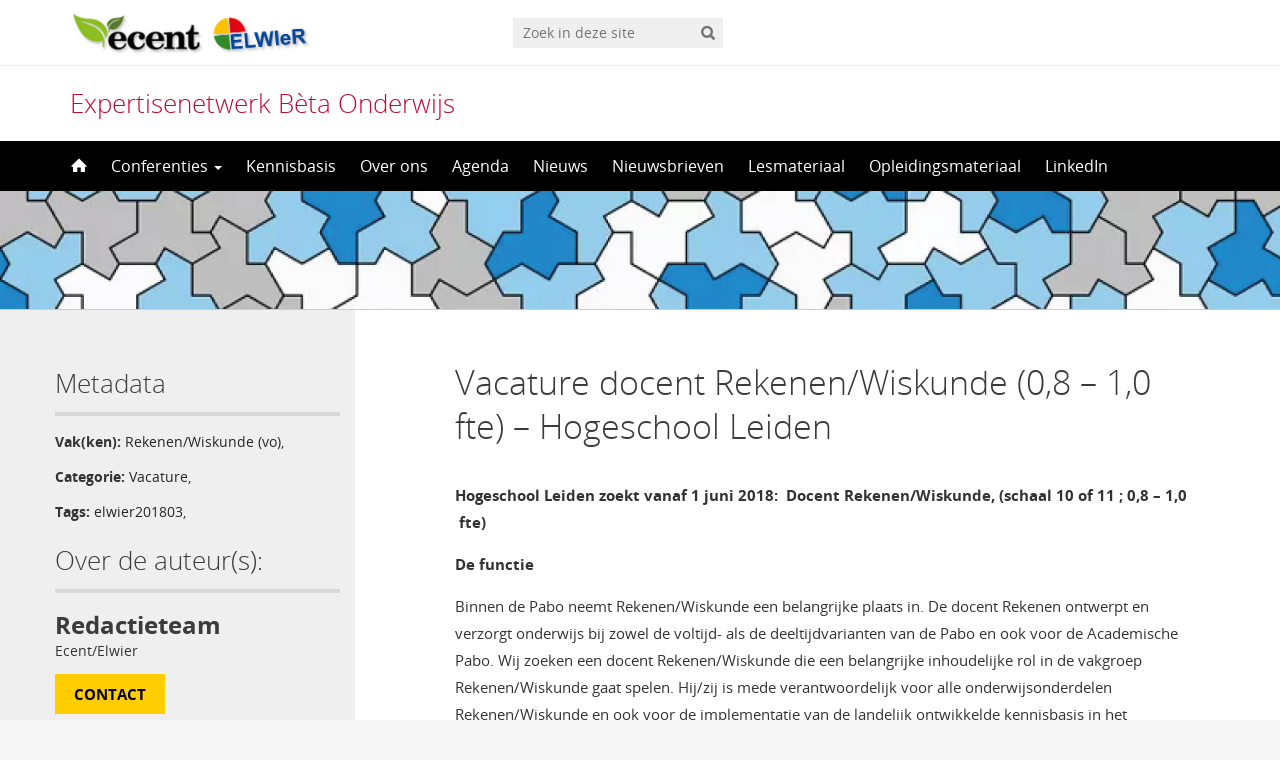

--- FILE ---
content_type: text/html; charset=UTF-8
request_url: https://elbd.sites.uu.nl/2018/03/19/vacature-docent-rekenen-wiskunde-08-10-fte-hogeschool-leiden/
body_size: 8414
content:
<!DOCTYPE html>
<!--[if lt IE 7]><html lang="nl-NL" class="no-js lt-ie9 lt-ie8 lt-ie7"> <![endif]-->
<!--[if (IE 7)&!(IEMobile)]><html lang="nl-NL" class="no-js lt-ie9 lt-ie8"><![endif]-->
<!--[if (IE 8)&!(IEMobile)]><html lang="nl-NL" class="no-js lt-ie9"><![endif]-->
<!--[if gt IE 8]><!--> <html lang="nl-NL" class="no-js"><!--<![endif]-->
<head>
<meta charset="UTF-8">
<title>Expertisenetwerk Bèta Onderwijs | Vacature docent Rekenen/Wiskunde (0,8 – 1,0  fte) - Hogeschool Leiden</title>

<base href="">

<meta name="HandheldFriendly" content="True">
<meta name="MobileOptimized" content="320">
<meta name="viewport" content="width=device-width, initial-scale=1"/>




<link rel="icon" href="https://elbd.sites.uu.nl/wp-content/themes/UU2014/images/favicon.ico">
<link rel="apple-touch-icon" href="https://elbd.sites.uu.nl/wp-content/themes/UU2014/images/apple-icon-touch.png">



<meta name="msapplication-TileColor" content="#f01d4f">
<meta name="msapplication-TileImage" content="https://elbd.sites.uu.nl/wp-content/themes/UU2014/images/win8-tile-icon.png">

<link rel="profile" href="https://gmpg.org/xfn/11">
<link rel="pingback" href="https://elbd.sites.uu.nl/xmlrpc.php">

<!-- Open Graph Meta Tags for Facebook and LinkedIn Sharing !-->
<meta property="og:title" content="Vacature docent Rekenen/Wiskunde (0,8 – 1,0  fte) &#8211; Hogeschool Leiden"/>
<meta property="og:description" content="Hogeschool Leiden zoekt vanaf 1 juni 2018:  Docent Rekenen/Wiskunde, (schaal 10 of 11 ; 0,8 – 1,0  fte) De functie Binnen de Pabo neemt Rekenen/Wiskunde een belangrijke plaats in. De docent Rekenen ontwerpt en verzorgt onderwijs bij zowel de voltijd- als de deeltijdvarianten van de Pabo en ook voor de Academische Pabo. Wij zoeken een docent Rekenen/Wiskunde die een belangrijke inhoudelijke rol in de vakgroep Rekenen/Wiskunde gaat spelen. Hij/zij is&hellip;" />
<meta property="og:url" content="https://elbd.sites.uu.nl/2018/03/19/vacature-docent-rekenen-wiskunde-08-10-fte-hogeschool-leiden/" />
<meta property="og:image" content="https://elbd.sites.uu.nl/wp-content/uploads/sites/108/2023/03/exp_rw_banner.jpg" />
<meta property="og:type" content="article" />
<meta property="og:site_name" content="Expertisenetwerk Bèta Onderwijs" />
<!-- End Open Graph Meta Tags !-->



<meta name='robots' content='max-image-preview:large' />
<script type="text/javascript">
/* <![CDATA[ */
window.koko_analytics = {"url":"https:\/\/elbd.sites.uu.nl\/wp-admin\/admin-ajax.php?action=koko_analytics_collect","site_url":"https:\/\/elbd.sites.uu.nl","post_id":9376,"path":"\/2018\/03\/19\/vacature-docent-rekenen-wiskunde-08-10-fte-hogeschool-leiden\/","method":"cookie","use_cookie":true};
/* ]]> */
</script>
<link rel="alternate" hreflang="nl" href="https://elbd.sites.uu.nl/2018/03/19/vacature-docent-rekenen-wiskunde-08-10-fte-hogeschool-leiden/" />
<link rel="alternate" hreflang="x-default" href="https://elbd.sites.uu.nl/2018/03/19/vacature-docent-rekenen-wiskunde-08-10-fte-hogeschool-leiden/" />
<link rel="alternate" type="application/rss+xml" title="Expertisenetwerk Bèta Onderwijs &raquo; feed" href="https://elbd.sites.uu.nl/feed/" />
<link rel="alternate" type="application/rss+xml" title="Expertisenetwerk Bèta Onderwijs &raquo; reactiesfeed" href="https://elbd.sites.uu.nl/comments/feed/" />
<link rel='stylesheet' id='formidable-css' href='https://elbd.sites.uu.nl/wp-content/plugins/formidable/css/formidableforms108.css' type='text/css' media='all' />
<link rel='stylesheet' id='wp-block-library-css' href='https://elbd.sites.uu.nl/wp-includes/css/dist/block-library/style.min.css' type='text/css' media='all' />
<link rel='stylesheet' id='agenda-query-css' href='https://elbd.sites.uu.nl/wp-content/plugins/uu-blocks//build/uu-agenda-query.css' type='text/css' media='all' />
<link rel='stylesheet' id='agenda-query-past-css' href='https://elbd.sites.uu.nl/wp-content/plugins/uu-blocks//build/uu-agenda-query-past.css' type='text/css' media='all' />
<style id='classic-theme-styles-inline-css' type='text/css'>
/*! This file is auto-generated */
.wp-block-button__link{color:#fff;background-color:#32373c;border-radius:9999px;box-shadow:none;text-decoration:none;padding:calc(.667em + 2px) calc(1.333em + 2px);font-size:1.125em}.wp-block-file__button{background:#32373c;color:#fff;text-decoration:none}
</style>
<style id='global-styles-inline-css' type='text/css'>
body{--wp--preset--color--black: #000000;--wp--preset--color--cyan-bluish-gray: #abb8c3;--wp--preset--color--white: #ffffff;--wp--preset--color--pale-pink: #f78da7;--wp--preset--color--vivid-red: #cf2e2e;--wp--preset--color--luminous-vivid-orange: #ff6900;--wp--preset--color--luminous-vivid-amber: #fcb900;--wp--preset--color--light-green-cyan: #7bdcb5;--wp--preset--color--vivid-green-cyan: #00d084;--wp--preset--color--pale-cyan-blue: #8ed1fc;--wp--preset--color--vivid-cyan-blue: #0693e3;--wp--preset--color--vivid-purple: #9b51e0;--wp--preset--gradient--vivid-cyan-blue-to-vivid-purple: linear-gradient(135deg,rgba(6,147,227,1) 0%,rgb(155,81,224) 100%);--wp--preset--gradient--light-green-cyan-to-vivid-green-cyan: linear-gradient(135deg,rgb(122,220,180) 0%,rgb(0,208,130) 100%);--wp--preset--gradient--luminous-vivid-amber-to-luminous-vivid-orange: linear-gradient(135deg,rgba(252,185,0,1) 0%,rgba(255,105,0,1) 100%);--wp--preset--gradient--luminous-vivid-orange-to-vivid-red: linear-gradient(135deg,rgba(255,105,0,1) 0%,rgb(207,46,46) 100%);--wp--preset--gradient--very-light-gray-to-cyan-bluish-gray: linear-gradient(135deg,rgb(238,238,238) 0%,rgb(169,184,195) 100%);--wp--preset--gradient--cool-to-warm-spectrum: linear-gradient(135deg,rgb(74,234,220) 0%,rgb(151,120,209) 20%,rgb(207,42,186) 40%,rgb(238,44,130) 60%,rgb(251,105,98) 80%,rgb(254,248,76) 100%);--wp--preset--gradient--blush-light-purple: linear-gradient(135deg,rgb(255,206,236) 0%,rgb(152,150,240) 100%);--wp--preset--gradient--blush-bordeaux: linear-gradient(135deg,rgb(254,205,165) 0%,rgb(254,45,45) 50%,rgb(107,0,62) 100%);--wp--preset--gradient--luminous-dusk: linear-gradient(135deg,rgb(255,203,112) 0%,rgb(199,81,192) 50%,rgb(65,88,208) 100%);--wp--preset--gradient--pale-ocean: linear-gradient(135deg,rgb(255,245,203) 0%,rgb(182,227,212) 50%,rgb(51,167,181) 100%);--wp--preset--gradient--electric-grass: linear-gradient(135deg,rgb(202,248,128) 0%,rgb(113,206,126) 100%);--wp--preset--gradient--midnight: linear-gradient(135deg,rgb(2,3,129) 0%,rgb(40,116,252) 100%);--wp--preset--font-size--small: 13px;--wp--preset--font-size--medium: 20px;--wp--preset--font-size--large: 36px;--wp--preset--font-size--x-large: 42px;--wp--preset--spacing--20: 0.44rem;--wp--preset--spacing--30: 0.67rem;--wp--preset--spacing--40: 1rem;--wp--preset--spacing--50: 1.5rem;--wp--preset--spacing--60: 2.25rem;--wp--preset--spacing--70: 3.38rem;--wp--preset--spacing--80: 5.06rem;--wp--preset--shadow--natural: 6px 6px 9px rgba(0, 0, 0, 0.2);--wp--preset--shadow--deep: 12px 12px 50px rgba(0, 0, 0, 0.4);--wp--preset--shadow--sharp: 6px 6px 0px rgba(0, 0, 0, 0.2);--wp--preset--shadow--outlined: 6px 6px 0px -3px rgba(255, 255, 255, 1), 6px 6px rgba(0, 0, 0, 1);--wp--preset--shadow--crisp: 6px 6px 0px rgba(0, 0, 0, 1);}:where(.is-layout-flex){gap: 0.5em;}:where(.is-layout-grid){gap: 0.5em;}body .is-layout-flex{display: flex;}body .is-layout-flex{flex-wrap: wrap;align-items: center;}body .is-layout-flex > *{margin: 0;}body .is-layout-grid{display: grid;}body .is-layout-grid > *{margin: 0;}:where(.wp-block-columns.is-layout-flex){gap: 2em;}:where(.wp-block-columns.is-layout-grid){gap: 2em;}:where(.wp-block-post-template.is-layout-flex){gap: 1.25em;}:where(.wp-block-post-template.is-layout-grid){gap: 1.25em;}.has-black-color{color: var(--wp--preset--color--black) !important;}.has-cyan-bluish-gray-color{color: var(--wp--preset--color--cyan-bluish-gray) !important;}.has-white-color{color: var(--wp--preset--color--white) !important;}.has-pale-pink-color{color: var(--wp--preset--color--pale-pink) !important;}.has-vivid-red-color{color: var(--wp--preset--color--vivid-red) !important;}.has-luminous-vivid-orange-color{color: var(--wp--preset--color--luminous-vivid-orange) !important;}.has-luminous-vivid-amber-color{color: var(--wp--preset--color--luminous-vivid-amber) !important;}.has-light-green-cyan-color{color: var(--wp--preset--color--light-green-cyan) !important;}.has-vivid-green-cyan-color{color: var(--wp--preset--color--vivid-green-cyan) !important;}.has-pale-cyan-blue-color{color: var(--wp--preset--color--pale-cyan-blue) !important;}.has-vivid-cyan-blue-color{color: var(--wp--preset--color--vivid-cyan-blue) !important;}.has-vivid-purple-color{color: var(--wp--preset--color--vivid-purple) !important;}.has-black-background-color{background-color: var(--wp--preset--color--black) !important;}.has-cyan-bluish-gray-background-color{background-color: var(--wp--preset--color--cyan-bluish-gray) !important;}.has-white-background-color{background-color: var(--wp--preset--color--white) !important;}.has-pale-pink-background-color{background-color: var(--wp--preset--color--pale-pink) !important;}.has-vivid-red-background-color{background-color: var(--wp--preset--color--vivid-red) !important;}.has-luminous-vivid-orange-background-color{background-color: var(--wp--preset--color--luminous-vivid-orange) !important;}.has-luminous-vivid-amber-background-color{background-color: var(--wp--preset--color--luminous-vivid-amber) !important;}.has-light-green-cyan-background-color{background-color: var(--wp--preset--color--light-green-cyan) !important;}.has-vivid-green-cyan-background-color{background-color: var(--wp--preset--color--vivid-green-cyan) !important;}.has-pale-cyan-blue-background-color{background-color: var(--wp--preset--color--pale-cyan-blue) !important;}.has-vivid-cyan-blue-background-color{background-color: var(--wp--preset--color--vivid-cyan-blue) !important;}.has-vivid-purple-background-color{background-color: var(--wp--preset--color--vivid-purple) !important;}.has-black-border-color{border-color: var(--wp--preset--color--black) !important;}.has-cyan-bluish-gray-border-color{border-color: var(--wp--preset--color--cyan-bluish-gray) !important;}.has-white-border-color{border-color: var(--wp--preset--color--white) !important;}.has-pale-pink-border-color{border-color: var(--wp--preset--color--pale-pink) !important;}.has-vivid-red-border-color{border-color: var(--wp--preset--color--vivid-red) !important;}.has-luminous-vivid-orange-border-color{border-color: var(--wp--preset--color--luminous-vivid-orange) !important;}.has-luminous-vivid-amber-border-color{border-color: var(--wp--preset--color--luminous-vivid-amber) !important;}.has-light-green-cyan-border-color{border-color: var(--wp--preset--color--light-green-cyan) !important;}.has-vivid-green-cyan-border-color{border-color: var(--wp--preset--color--vivid-green-cyan) !important;}.has-pale-cyan-blue-border-color{border-color: var(--wp--preset--color--pale-cyan-blue) !important;}.has-vivid-cyan-blue-border-color{border-color: var(--wp--preset--color--vivid-cyan-blue) !important;}.has-vivid-purple-border-color{border-color: var(--wp--preset--color--vivid-purple) !important;}.has-vivid-cyan-blue-to-vivid-purple-gradient-background{background: var(--wp--preset--gradient--vivid-cyan-blue-to-vivid-purple) !important;}.has-light-green-cyan-to-vivid-green-cyan-gradient-background{background: var(--wp--preset--gradient--light-green-cyan-to-vivid-green-cyan) !important;}.has-luminous-vivid-amber-to-luminous-vivid-orange-gradient-background{background: var(--wp--preset--gradient--luminous-vivid-amber-to-luminous-vivid-orange) !important;}.has-luminous-vivid-orange-to-vivid-red-gradient-background{background: var(--wp--preset--gradient--luminous-vivid-orange-to-vivid-red) !important;}.has-very-light-gray-to-cyan-bluish-gray-gradient-background{background: var(--wp--preset--gradient--very-light-gray-to-cyan-bluish-gray) !important;}.has-cool-to-warm-spectrum-gradient-background{background: var(--wp--preset--gradient--cool-to-warm-spectrum) !important;}.has-blush-light-purple-gradient-background{background: var(--wp--preset--gradient--blush-light-purple) !important;}.has-blush-bordeaux-gradient-background{background: var(--wp--preset--gradient--blush-bordeaux) !important;}.has-luminous-dusk-gradient-background{background: var(--wp--preset--gradient--luminous-dusk) !important;}.has-pale-ocean-gradient-background{background: var(--wp--preset--gradient--pale-ocean) !important;}.has-electric-grass-gradient-background{background: var(--wp--preset--gradient--electric-grass) !important;}.has-midnight-gradient-background{background: var(--wp--preset--gradient--midnight) !important;}.has-small-font-size{font-size: var(--wp--preset--font-size--small) !important;}.has-medium-font-size{font-size: var(--wp--preset--font-size--medium) !important;}.has-large-font-size{font-size: var(--wp--preset--font-size--large) !important;}.has-x-large-font-size{font-size: var(--wp--preset--font-size--x-large) !important;}
.wp-block-navigation a:where(:not(.wp-element-button)){color: inherit;}
:where(.wp-block-post-template.is-layout-flex){gap: 1.25em;}:where(.wp-block-post-template.is-layout-grid){gap: 1.25em;}
:where(.wp-block-columns.is-layout-flex){gap: 2em;}:where(.wp-block-columns.is-layout-grid){gap: 2em;}
.wp-block-pullquote{font-size: 1.5em;line-height: 1.6;}
</style>
<link rel='stylesheet' id='frontend-login-css-css' href='https://elbd.sites.uu.nl/wp-content/plugins/uu-global-functions/assets/css/frontend-login.css' type='text/css' media='all' />
<link rel='stylesheet' id='uu-shortcodes-styles-css' href='https://elbd.sites.uu.nl/wp-content/plugins/uu-shortcodes/css/uu-shortcodes.css' type='text/css' media='all' />
<link rel='stylesheet' id='wpml-legacy-horizontal-list-0-css' href='https://elbd.sites.uu.nl/wp-content/plugins/sitepress-multilingual-cms/templates/language-switchers/legacy-list-horizontal/style.min.css' type='text/css' media='all' />
<style id='wpml-legacy-horizontal-list-0-inline-css' type='text/css'>
.wpml-ls-statics-footer a, .wpml-ls-statics-footer .wpml-ls-sub-menu a, .wpml-ls-statics-footer .wpml-ls-sub-menu a:link, .wpml-ls-statics-footer li:not(.wpml-ls-current-language) .wpml-ls-link, .wpml-ls-statics-footer li:not(.wpml-ls-current-language) .wpml-ls-link:link {color:#444444;background-color:#ffffff;}.wpml-ls-statics-footer .wpml-ls-sub-menu a:hover,.wpml-ls-statics-footer .wpml-ls-sub-menu a:focus, .wpml-ls-statics-footer .wpml-ls-sub-menu a:link:hover, .wpml-ls-statics-footer .wpml-ls-sub-menu a:link:focus {color:#000000;background-color:#eeeeee;}.wpml-ls-statics-footer .wpml-ls-current-language > a {color:#444444;background-color:#ffffff;}.wpml-ls-statics-footer .wpml-ls-current-language:hover>a, .wpml-ls-statics-footer .wpml-ls-current-language>a:focus {color:#000000;background-color:#eeeeee;}
</style>
<link rel='stylesheet' id='uu2014-stylesheet-css' href='https://elbd.sites.uu.nl/wp-content/themes/UU2014/css/style.css' type='text/css' media='screen' />
<link rel='stylesheet' id='uu2014-print-stylesheet-css' href='https://elbd.sites.uu.nl/wp-content/themes/UU2014/css/print.css' type='text/css' media='print' />
<!--[if lt IE 9]>
<link rel='stylesheet' id='uu2014-ie-only-css' href='https://elbd.sites.uu.nl/wp-content/themes/ecent/css/ie.css' type='text/css' media='all' />
<![endif]-->
<link rel='stylesheet' id='ecent-css' href='https://elbd.sites.uu.nl/wp-content/themes/ecent/style.css' type='text/css' media='all' />
<link rel='stylesheet' id='custom-style-css' href='https://elbd.sites.uu.nl/wp-content/themes/UU2014/css/custom.css' type='text/css' media='all' />
<script type="text/javascript" src="https://elbd.sites.uu.nl/wp-content/plugins/uu-global-functions/assets/js/frontend-login.js" id="frontend-login-js-js"></script>
<script type="text/javascript" src="https://elbd.sites.uu.nl/wp-includes/js/jquery/jquery.min.js" id="jquery-core-js"></script>
<script type="text/javascript" src="https://elbd.sites.uu.nl/wp-includes/js/jquery/jquery-migrate.min.js" id="jquery-migrate-js"></script>
<script type="text/javascript" src="https://elbd.sites.uu.nl/wp-content/themes/UU2014/js/modernizr.min.js" id="uu2014-modernizr-js"></script>
<script type="text/javascript" src="https://elbd.sites.uu.nl/wp-content/themes/UU2014/js/respond.min.js" id="uu2014-respondjs-js"></script>
<link rel="https://api.w.org/" href="https://elbd.sites.uu.nl/wp-json/" /><link rel="alternate" type="application/json" href="https://elbd.sites.uu.nl/wp-json/wp/v2/posts/9376" /><link rel="canonical" href="https://elbd.sites.uu.nl/2018/03/19/vacature-docent-rekenen-wiskunde-08-10-fte-hogeschool-leiden/" />
<link rel="alternate" type="application/json+oembed" href="https://elbd.sites.uu.nl/wp-json/oembed/1.0/embed?url=https%3A%2F%2Felbd.sites.uu.nl%2F2018%2F03%2F19%2Fvacature-docent-rekenen-wiskunde-08-10-fte-hogeschool-leiden%2F" />
<link rel="alternate" type="text/xml+oembed" href="https://elbd.sites.uu.nl/wp-json/oembed/1.0/embed?url=https%3A%2F%2Felbd.sites.uu.nl%2F2018%2F03%2F19%2Fvacature-docent-rekenen-wiskunde-08-10-fte-hogeschool-leiden%2F&#038;format=xml" />
<meta name="generator" content="WPML ver:4.8.5 stt:37,1;" />
<script>document.documentElement.className += " js";</script>

<!-- Dynamic Widgets by QURL loaded - http://www.dynamic-widgets.com //-->
	<style type="text/css">#banner {
			background-image: url(https://elbd.sites.uu.nl/wp-content/uploads/sites/108/2023/03/exp_rw_banner.jpg);
			/*-ms-behavior: url(https://elbd.sites.uu.nl/wp-content/themes/UU2014/includes/backgroundsize.min.htc);*/
		}</style><link rel="icon" href="https://elbd.sites.uu.nl/wp-content/uploads/sites/108/2016/03/Thump-100x100.jpg" sizes="32x32" />
<link rel="icon" href="https://elbd.sites.uu.nl/wp-content/uploads/sites/108/2016/03/Thump.jpg" sizes="192x192" />
<link rel="apple-touch-icon" href="https://elbd.sites.uu.nl/wp-content/uploads/sites/108/2016/03/Thump.jpg" />
<meta name="msapplication-TileImage" content="https://elbd.sites.uu.nl/wp-content/uploads/sites/108/2016/03/Thump.jpg" />

</head>

<body data-rsssl=1 class="post-template-default single single-post postid-9376 single-format-standard" data-spy="scroll" data-target="#sidebarnav">
     
	<div id="page">
		<div id="brandbar" class="affix-top">
	<div class="container">
		<div class="row">

			<div class="col-sm-4 col-xs-8 logodiv">
				<button type="button" class="navbar-toggle hidden-print" data-toggle="collapse" data-target="#main-menu-collapse">
                    <span class="sr-only">Navigation</span>
                    <span class="icon-bar"></span>
                    <span class="icon-bar"></span>
                    <span class="icon-bar"></span>
                </button>


			<a href="https://elbd.sites.uu.nl">
				<img src="https://elbd.sites.uu.nl/wp-content/uploads/sites/108/2016/08/Ecent_Elwier_Lerarenopleidingen-Science-en-Wiskunde-Rekenen.jpg" class="alternative-logo" alt="logo" class="site-logo" />
		</a>			

		<div class="visible-print-block">	
			<h1>Expertisenetwerk Bèta Onderwijs</h1>
		</div>	
			</div>

 
			<div class="col-md-3 col-sm-5 col-xs-2 hidden-print" role="search">
				<div class="brandbar-search">
					
						<form method="get" id="searchform" action="https://elbd.sites.uu.nl" >
							<label class="screen-reader-text" for="s">'</label>
							<input type="text" class= "searchfield" value="" name="s" id="s" placeholder="Zoek in deze site" />
							<input type="submit" id="searchsubmit" class="searchbutton" value="" />
						</form>
					
				</div>
			</div>
			<div class="col-md-3 col-sm-3 col-xs-2 hidden-print">
				<div class="language-switch"></div>
			</div>
			
		</div>
	</div>
</div> 
		<header id="masthead" class="header hidden-print">

			<div class="container">

								<h1>

				<a href="https://elbd.sites.uu.nl/" rel="home" title="Expertisenetwerk Bèta Onderwijs">
					Expertisenetwerk Bèta Onderwijs				</a>

			    </h1>

				
			</div>

		</header>

		<a class="skip-link sr-only" href="#content">Direct naar het inhoud</a>


     
    <nav id="#access" class="navbar navbar-default navbar-inverse">
        <!-- Brand and toggle get grouped for better mobile display -->
        <div class="container">
            <div class="navbar-header">
                
            </div>
        <div id="main-menu-collapse" class="collapse navbar-collapse"><ul id="menu-hoofdmenu" class="nav navbar-nav"><li id="menu-item-8" class="first-item menu-item menu-item-type-custom menu-item-object-custom menu-item-home menu-item-8"><a title="Home" href="https://elbd.sites.uu.nl/"><span class="glyphicon home-icon"></span>&nbsp;<svg id="home-icon" width="16px" height="16px" viewBox="8 6 16 16" enable-background="new 8 6 16 16">

<path class="home-icon" fill="#FFFFFF" d="M23.632,16.018l-6.982-6.989c-0.356-0.371-0.94-0.371-1.297,0l-6.984,6.989
	c-0.358,0.369-0.225,0.672,0.296,0.672h1.456v5.367c0,0.389,0.017,0.705,0.717,0.705h3.39v-5.385h3.546v5.385h3.558
	c0.534,0,0.549-0.316,0.549-0.705v-5.367h1.455C23.855,16.689,23.988,16.387,23.632,16.018z"></path>
</svg><span class="menuitem-home">Home</span></a></li>
<li id="menu-item-2148" class="menu-item menu-item-type-post_type menu-item-object-page menu-item-has-children menu-item-2148 dropdown"><a title="Conferenties" href="#" data-toggle="dropdown" class="dropdown-toggle" aria-haspopup="true">Conferenties <span class="caret"></span></a>
<ul role="menu" class=" dropdown-menu">
	<li id="menu-item-6560" class="menu-item menu-item-type-post_type menu-item-object-page menu-item-6560"><a title="Conferenties" href="https://elbd.sites.uu.nl/conferenties/">Conferenties</a></li>
	<li id="menu-item-20593" class="menu-item menu-item-type-post_type menu-item-object-page menu-item-20593"><a title="Conferentie 2024" href="https://elbd.sites.uu.nl/conferentie-2024/">Conferentie 2024</a></li>
	<li id="menu-item-16896" class="menu-item menu-item-type-post_type menu-item-object-page menu-item-16896"><a title="Conferentie 2023" href="https://elbd.sites.uu.nl/conferenties-2/conferentie-2023/">Conferentie 2023</a></li>
	<li id="menu-item-14719" class="menu-item menu-item-type-post_type menu-item-object-page menu-item-14719"><a title="Conferentie 2022" href="https://elbd.sites.uu.nl/conferentie-2022/">Conferentie 2022</a></li>
	<li id="menu-item-13272" class="menu-item menu-item-type-post_type menu-item-object-page menu-item-13272"><a title="Conferentie 2021" href="https://elbd.sites.uu.nl/conferenties-2/conferentie-2021/">Conferentie 2021</a></li>
	<li id="menu-item-11187" class="menu-item menu-item-type-post_type menu-item-object-page menu-item-11187"><a title="Conferentie 2020" href="https://elbd.sites.uu.nl/conferenties-2/conferentie-2020-elwier-ecent/">Conferentie 2020</a></li>
	<li id="menu-item-9733" class="menu-item menu-item-type-post_type menu-item-object-page menu-item-9733"><a title="Conferentie 2019" href="https://elbd.sites.uu.nl/conferenties-2/conferentie-2019/">Conferentie 2019</a></li>
	<li id="menu-item-6357" class="menu-item menu-item-type-post_type menu-item-object-page menu-item-6357"><a title="Conferentie 2018" href="https://elbd.sites.uu.nl/conferenties-2/conferentie-2018/">Conferentie 2018</a></li>
	<li id="menu-item-2162" class="menu-item menu-item-type-post_type menu-item-object-page menu-item-2162"><a title="Conferentie 2017" href="https://elbd.sites.uu.nl/conferenties-2/conferentie-2017/">Conferentie 2017</a></li>
	<li id="menu-item-2184" class="menu-item menu-item-type-post_type menu-item-object-page menu-item-2184"><a title="Conferentie 2016" href="https://elbd.sites.uu.nl/professionalisering/conferentie-2016/">Conferentie 2016</a></li>
	<li id="menu-item-9742" class="menu-item menu-item-type-post_type menu-item-object-page menu-item-9742"><a title="Zomerstudiedagen" href="https://elbd.sites.uu.nl/conferenties-2/zomerstudiedagen/">Zomerstudiedagen</a></li>
</ul>
</li>
<li id="menu-item-2674" class="menu-item menu-item-type-post_type menu-item-object-page menu-item-2674"><a title="Kennisbasis" href="https://elbd.sites.uu.nl/kennisbasis/">Kennisbasis</a></li>
<li id="menu-item-18" class="menu-item menu-item-type-post_type menu-item-object-page menu-item-18"><a title="Over ons" href="https://elbd.sites.uu.nl/over-ons/">Over ons</a></li>
<li id="menu-item-11453" class="menu-item menu-item-type-taxonomy menu-item-object-category menu-item-11453"><a title="Agenda" href="https://elbd.sites.uu.nl/category/agenda/">Agenda</a></li>
<li id="menu-item-11454" class="menu-item menu-item-type-taxonomy menu-item-object-category menu-item-11454"><a title="Nieuws" href="https://elbd.sites.uu.nl/category/nieuws/">Nieuws</a></li>
<li id="menu-item-40" class="menu-item menu-item-type-post_type menu-item-object-page menu-item-40"><a title="Nieuwsbrieven" href="https://elbd.sites.uu.nl/nieuwsbrieven/">Nieuwsbrieven</a></li>
<li id="menu-item-17264" class="menu-item menu-item-type-post_type menu-item-object-page menu-item-17264"><a title="Lesmateriaal" href="https://elbd.sites.uu.nl/lesmateriaal/">Lesmateriaal</a></li>
<li id="menu-item-17265" class="menu-item menu-item-type-post_type menu-item-object-page menu-item-17265"><a title="Opleidingsmateriaal" href="https://elbd.sites.uu.nl/opleidingsmateriaal/">Opleidingsmateriaal</a></li>
<li id="menu-item-25212" class="last-item menu-item menu-item-type-post_type menu-item-object-page menu-item-25212"><a title="LinkedIn" href="https://elbd.sites.uu.nl/linkedin/">LinkedIn</a></li>
</ul></div>    	</div>
    </nav> <!-- #access .navbar -->
    
			

<div id="content" class="two-col">
	
<header class="article-header article-header-main">

	<div class="header-image hidden-print">
		
    		 
		          <img src="https://elbd.sites.uu.nl/wp-content/uploads/sites/108/2023/03/exp_rw_banner.jpg" alt="" /> 
			
		
    	<div class="page-header-placeholder"></div>	

	</div>

	
</header>
<div id="content-wrapper" class="container">
	<div class="row-offcanvas row-offcanvas-left">

		<div id="left-sidebar" class="sidebar-offcanvas clearfix hidden-print" role="complementary">
		
		<h2>Metadata</h2>
		<div class="artikel-meta">
			
									
				<p> 
				<strong>Vak(ken):</strong> 	 	 
					 <a href="/vak/rekenenwiskunde-vo">Rekenen/Wiskunde (vo)</a>, 				</p>		
					
					
				<p> 
				<strong>Categorie:</strong> 	 	 
					 <a href="/category/vacature">Vacature</a>, 				</p>		
						 
						
					
				<p> 
				<strong>Tags:</strong> 	 	 
					 <a href="/tag/elwier201803">elwier201803</a>, 				</p>		
						 
			</div>	
		<h2>Over de auteur(s):</h2>	
		
							<div class="auteur clearfix">
														<h3>Redactieteam</h3>
					<p>Ecent/Elwier</p>
										
					<div class="buttons">
										
						<a class="button" href="https://elbd.sites.uu.nl/over-ons/">Contact</a>
				
															</div>
				</div>		
						
		
			
			

															</div>



			<div class="page-content clearfix">

				
										<!-- <div class="page-title"> 
	    			
	    				<h1>
							Vacature	    				</h1>  

	    			
	    			
	    			</div>  -->
	    				    			<div class="toggle-btn-div visible-xs clearfix">
	    			 	<button type="button" class="toggle-btn white button icon left arrow-right" data-toggle="offcanvas">Bekijk sidebar</button>
					</div>
			

			<div class="page-content-inner facetwp-template">	
	    			
 			

	
		<article id="post-9376" class="clearfix post-9376 post type-post status-publish format-standard hentry category-vacature tag-elwier201803 vak-rekenenwiskunde-vo doelgroep-docenten doelgroep-onderzoeker doelgroep-pabo-opleider auteur-redactieteam organisatie-elwier artikel-soort-kort first-post" role="article" itemscope itemtype="http://schema.org/BlogPosting">
			

			<section class="entry-content clearfix" itemprop="articleBody">
				
			
			
				
					

				<h1>Vacature docent Rekenen/Wiskunde (0,8 – 1,0  fte) &#8211; Hogeschool Leiden</h1>	
				<p><strong>Hogeschool Leiden zoekt vanaf 1 juni 2018:  </strong><strong>Docent Rekenen/Wiskunde, (schaal 10 of 11 ; 0,8 – 1,0  fte)</strong></p>
<p><strong>De functie</strong></p>
<p>Binnen de Pabo neemt Rekenen/Wiskunde een belangrijke plaats in. De docent Rekenen ontwerpt en verzorgt onderwijs bij zowel de voltijd- als de deeltijdvarianten van de Pabo en ook voor de Academische Pabo. Wij zoeken een docent Rekenen/Wiskunde die een belangrijke inhoudelijke rol in de vakgroep Rekenen/Wiskunde gaat spelen. Hij/zij is mede verantwoordelijk voor alle onderwijsonderdelen Rekenen/Wiskunde en ook voor de implementatie van de landelijk ontwikkelde kennisbasis in het curriculum. Naast de werkzaamheden binnen het vakgebied worden taken als studiebegeleider en/of stagebegeleider ingevuld. Hij/zij is zowel inzetbaar binnen de Pabo als bij andere lerarenopleidingen en bij het Centrum Onderwijs &amp; Innovatie Leiden.</p>
<p><strong>Functie-eisen en competenties</strong></p>
<p>Je hebt ervaring met rekenonderwijs in het basisonderwijs, en bij voorkeur op een Pabo. Je bent goed in professionele gecijferdheid en hebt een relevante Mastersopleiding voltooid of anderszins masterniveau aangetoond. Je bent vaardig in het begeleiden van groepen studenten en weet jouw kennis van de didactiek van Rekenen en Wiskunde, op een inspirerende wijze over te dragen.</p>
<p>Kennis van recente ontwikkelingen met betrekking tot &#8211; het rekenen in &#8211; vernieuwend (basis)onderwijs is een vereiste.</p>
<p><strong>Informatie en sollicitatie</strong></p>
<p>Informatie over de functie kan worden ingewonnen bij Jan Jaap Hubeek, onderwijsmanager Pabo Hogeschool Leiden via e-mail <a href="mailto:hubeek.j@hsleiden.nl">hubeek.j@hsleiden.nl</a></p>
<p>Uw sollicitatie inclusief Curriculum Vitae (voorzien van uw naam in de bestandsnaam) kunt u tot 5 april 2018 onder vermelding van vacaturenummer 20 2018/2018/Educatie, mailen naar: <a href="mailto:werving-selectie@hsleiden.nl">werving-selectie@hsleiden.nl</a></p>
<p>Meer informatie over de vacature is <a href="https://elbd.sites.uu.nl/wp-content/uploads/sites/108/2018/03/Vacature-Docent-Rekenen.doc" target="_blank" rel="noopener">hier</a> te vinden.</p>
<p><strong> </strong></p>
				
					


					
			

				


				<div class="sharebuttons"><h2>Share</h2> <a class="button icononly sharebutton linkedin" href="https://www.linkedin.com/shareArticle?mini=true&url=https://elbd.sites.uu.nl/2018/03/19/vacature-docent-rekenen-wiskunde-08-10-fte-hogeschool-leiden/&title=Vacature docent Rekenen/Wiskunde (0,8 – 1,0  fte) &#8211; Hogeschool Leiden&source=Expertisenetwerk Bèta Onderwijs" target="_blank" title="LinkedIn"></a></div>

							</section>
			<footer class="article-footer">
					
				

			</footer>
			
		</article>	
	
	
			</div> <!-- /page-content-inner -->

						
			<div class="below-content-widget-area">
				<div id="text-7" class="widget-1 first-widget widget widget_text">			<div class="textwidget"><p>ELWIeR en Ecent als één STEM</p>
</div>
		</div>			</div>	
		  

			
		</div> <!-- /page-content -->
	

   </div> <!--row-offcanvas -->
</div> <!-- /#content-wrapper --> 



	</div>
  


			<footer id="colophon" class="footer hidden-print">
				<div class="container">
					<div class="row">
						<div class="col-md-12 col-sm-12">
							              <div id="uu_social_media_buttons_widget-2" class="widget-1 first-widget widget widget_uu_social_media_buttons_widget">                  
<ul class="uu_socialmedia_widget">  

 
              <li><a alt="LinkedIn" href="https://www.linkedin.com/company/elwierecent" class="button icononly linkedin"></a></li>       
                     
 
</ul>

</div><div id="text-2" class="widget-2 last-widget widget widget_text">			<div class="textwidget"><p>| expRW@uu.nl | elbd.sites.uu.nl</p>
</div>
		</div>						</div>
					</div>	
				</div>	
			</footer>

			

  


	<p id="back-top">
        <a href="#top"><i class="fa fa-angle-up"></i></a>
    </p>



<!-- Koko Analytics v2.1.3 - https://www.kokoanalytics.com/ -->
<script type="text/javascript">
/* <![CDATA[ */
!function(){var e=window,r=e.koko_analytics;r.trackPageview=function(e,t){"prerender"==document.visibilityState||/bot|crawl|spider|seo|lighthouse|facebookexternalhit|preview/i.test(navigator.userAgent)||navigator.sendBeacon(r.url,new URLSearchParams({pa:e,po:t,r:0==document.referrer.indexOf(r.site_url)?"":document.referrer,m:r.use_cookie?"c":r.method[0]}))},e.addEventListener("load",function(){r.trackPageview(r.path,r.post_id)})}();
/* ]]> */
</script>

<div class="health-check" style="display:none">Online</div>
<div class="wpml-ls-statics-footer wpml-ls wpml-ls-legacy-list-horizontal">
	<ul role="menu"><li class="wpml-ls-slot-footer wpml-ls-item wpml-ls-item-nl wpml-ls-current-language wpml-ls-first-item wpml-ls-last-item wpml-ls-item-legacy-list-horizontal" role="none">
				<a href="https://elbd.sites.uu.nl/2018/03/19/vacature-docent-rekenen-wiskunde-08-10-fte-hogeschool-leiden/" class="wpml-ls-link" role="menuitem" >
                                <img
            class="wpml-ls-flag"
            src="https://elbd.sites.uu.nl/wp-content/plugins/sitepress-multilingual-cms/res/flags/nl.png"
            alt=""
            
            
    /><span class="wpml-ls-native" role="menuitem">Nederlands</span></a>
			</li></ul>
</div>
<script type="text/javascript" src="https://elbd.sites.uu.nl/wp-content/plugins/uu-shortcodes/js/uu-shortcodes.js" id="uu-shortcodes-js-js"></script>
<script type="text/javascript" src="https://elbd.sites.uu.nl/wp-content/themes/UU2014/js/bootstrap.min.js" id="bootstrapjs-js"></script>
<script type="text/javascript" src="https://elbd.sites.uu.nl/wp-content/themes/UU2014/js/chosen.jquery.min.js" id="chosen-js-js"></script>
<script type="text/javascript" src="https://elbd.sites.uu.nl/wp-includes/js/imagesloaded.min.js" id="imagesloaded-js"></script>
<script type="text/javascript" src="https://elbd.sites.uu.nl/wp-includes/js/masonry.min.js" id="masonry-js"></script>
<script type="text/javascript" src="https://elbd.sites.uu.nl/wp-content/themes/UU2014/js/scripts.js" id="uu2014-js-js"></script>

<!-- Koko Analytics Pro v2.1.5 - https://www.kokoanalytics.com/ -->
<script type="text/javascript">
/* <![CDATA[ */
(()=>{var e=window,a="koko_analytics";function t(t,n,o){var r;"prerender"==document.visibilityState||/bot|crawl|spider|seo|lighthouse|facebookexternalhit|preview/i.test(navigator.userAgent)||(void 0===o&&"number"==typeof n&&(o=parseFloat(n),n=""),n&&(n=" "+n),(r={e:t,p:n||"",v:parseInt(100*(o||0))}).m=e[a].use_cookie?"c":e[a].method[0],navigator.sendBeacon(e[a].url,new URLSearchParams(r)))}function n(e){var a=e.target,n=0;do{var o=a.className.match(/koko-analytics-event-name=([^ ]+)/);if(o){o=o.pop().replaceAll("+"," ");var r=a.className.match(/koko-analytics-event-param=([^ ]+)/);r=r?r.pop().replaceAll("+"," "):r}}while(n++<3&&a.parentElement);o&&t(o,r)}e[a].trackEvent=t,document.addEventListener("submit",n),document.addEventListener("click",n)})();
/* ]]> */
</script>

<script>var FWP_HTTP = FWP_HTTP || {}; FWP_HTTP.lang = 'nl';</script>
</div> <!-- /#page -->

</body>
</html>